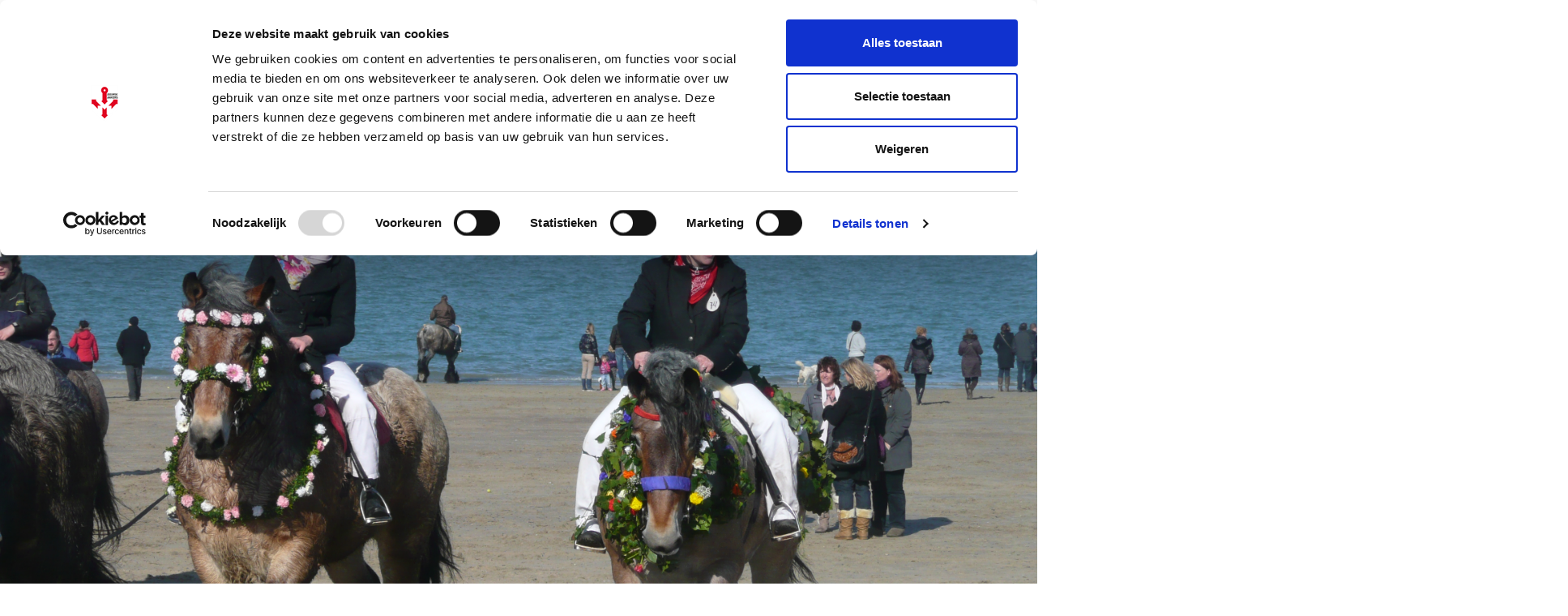

--- FILE ---
content_type: text/html; charset=UTF-8
request_url: https://www.zeeuwseankers.nl/activiteit/strao-scharendijke-2
body_size: 5133
content:
<!DOCTYPE html>
<html class="no-js" lang="nl">
<head>
	<meta charset="UTF-8">
	<meta http-equiv='X-UA-Compatible' content='IE=edge,chrome=1'>
	

	<meta name="viewport" content="width=device-width, initial-scale=1">

	<link rel="shortcut icon" href="/app/themes/innl/images/zeeuwseankers.png">
	<meta name="google-site-verification" content="RahbwW5_t9tGHBjwvWT62ERqizVWCHgXu2aozvPJLhs" />

	<!-- Google Tag Manager -->
	<script>(function(w,d,s,l,i){w[l]=w[l]||[];w[l].push({'gtm.start':
				new Date().getTime(),event:'gtm.js'});var f=d.getElementsByTagName(s)[0],
			j=d.createElement(s),dl=l!='dataLayer'?'&l='+l:'';j.async=true;j.src=
			'https://www.googletagmanager.com/gtm.js?id='+i+dl;f.parentNode.insertBefore(j,f);
		})(window,document,'script','dataLayer','GTM-PPP35W9');</script>
	<!-- End Google Tag Manager -->
	<style type="text/css" id="wpml-ls-inline-styles-additional-css">.header .wpml-ls { top: 2px!important; }</style>
<meta name='robots' content='index, follow, max-image-preview:large, max-snippet:-1, max-video-preview:-1' />
	<style>img:is([sizes="auto" i], [sizes^="auto," i]) { contain-intrinsic-size: 3000px 1500px }</style>
	<link rel="alternate" hreflang="nl" href="https://www.zeeuwseankers.nl/activiteit/strao-scharendijke-2" />
<link rel="alternate" hreflang="x-default" href="https://www.zeeuwseankers.nl/activiteit/strao-scharendijke-2" />

	<!-- This site is optimized with the Yoast SEO plugin v21.9.1 - https://yoast.com/wordpress/plugins/seo/ -->
	<title>Straô Scharendijke - Zeeuwse Ankers</title>
	<meta name="description" content="De straô is een jaarlijks terugkerende traditie op Schouwen. Tijdens de straô gaan ruiters met hun versierde paarden in optocht naar het strand. Op het" />
	<link rel="canonical" href="https://www.zeeuwseankers.nl/activiteit/strao-scharendijke-2" />
	<meta property="og:locale" content="nl_NL" />
	<meta property="og:type" content="article" />
	<meta property="og:title" content="Straô Scharendijke - Zeeuwse Ankers" />
	<meta property="og:description" content="De straô is een jaarlijks terugkerende traditie op Schouwen. Tijdens de straô gaan ruiters met hun versierde paarden in optocht naar het strand. Op het" />
	<meta property="og:url" content="https://www.zeeuwseankers.nl/activiteit/strao-scharendijke-2" />
	<meta property="og:site_name" content="Zeeuwse Ankers" />
	<meta property="article:publisher" content="https://www.facebook.com/Zeeuwse-Ankers-540605862697990/" />
	<meta property="article:modified_time" content="2020-02-04T09:54:05+00:00" />
	<meta property="og:image" content="https://www.zeeuwseankers.nl/app/uploads/2019/01/Straô-Noordwelle-57-1024x768.jpg" />
	<meta property="og:image:width" content="1024" />
	<meta property="og:image:height" content="768" />
	<meta property="og:image:type" content="image/jpeg" />
	<meta name="twitter:card" content="summary_large_image" />
	<meta name="twitter:site" content="@zeeuwseankers" />
	<meta name="twitter:label1" content="Est. reading time" />
	<meta name="twitter:data1" content="1 minuut" />
	<script type="application/ld+json" class="yoast-schema-graph">{"@context":"https://schema.org","@graph":[{"@type":"WebPage","@id":"https://www.zeeuwseankers.nl/activiteit/strao-scharendijke-2","url":"https://www.zeeuwseankers.nl/activiteit/strao-scharendijke-2","name":"Straô Scharendijke - Zeeuwse Ankers","isPartOf":{"@id":"https://www.zeeuwseankers.nl/#website"},"primaryImageOfPage":{"@id":"https://www.zeeuwseankers.nl/activiteit/strao-scharendijke-2#primaryimage"},"image":{"@id":"https://www.zeeuwseankers.nl/activiteit/strao-scharendijke-2#primaryimage"},"thumbnailUrl":"https://www.zeeuwseankers.nl/app/uploads/2019/01/Straô-Noordwelle-57.jpg","datePublished":"2020-02-04T09:53:06+00:00","dateModified":"2020-02-04T09:54:05+00:00","description":"De straô is een jaarlijks terugkerende traditie op Schouwen. Tijdens de straô gaan ruiters met hun versierde paarden in optocht naar het strand. Op het","breadcrumb":{"@id":"https://www.zeeuwseankers.nl/activiteit/strao-scharendijke-2#breadcrumb"},"inLanguage":"nl","potentialAction":[{"@type":"ReadAction","target":["https://www.zeeuwseankers.nl/activiteit/strao-scharendijke-2"]}]},{"@type":"ImageObject","inLanguage":"nl","@id":"https://www.zeeuwseankers.nl/activiteit/strao-scharendijke-2#primaryimage","url":"https://www.zeeuwseankers.nl/app/uploads/2019/01/Straô-Noordwelle-57.jpg","contentUrl":"https://www.zeeuwseankers.nl/app/uploads/2019/01/Straô-Noordwelle-57.jpg","width":3072,"height":2304},{"@type":"BreadcrumbList","@id":"https://www.zeeuwseankers.nl/activiteit/strao-scharendijke-2#breadcrumb","itemListElement":[{"@type":"ListItem","position":1,"name":"Home","item":"https://www.zeeuwseankers.nl/"},{"@type":"ListItem","position":2,"name":"Activiteiten","item":"https://www.zeeuwseankers.nl/activiteit"},{"@type":"ListItem","position":3,"name":"Straô Scharendijke"}]},{"@type":"WebSite","@id":"https://www.zeeuwseankers.nl/#website","url":"https://www.zeeuwseankers.nl/","name":"Zeeuwse Ankers","description":"","potentialAction":[{"@type":"SearchAction","target":{"@type":"EntryPoint","urlTemplate":"https://www.zeeuwseankers.nl/?s={search_term_string}"},"query-input":"required name=search_term_string"}],"inLanguage":"nl"}]}</script>
	<!-- / Yoast SEO plugin. -->


<style id='classic-theme-styles-inline-css' type='text/css'>
/*! This file is auto-generated */
.wp-block-button__link{color:#fff;background-color:#32373c;border-radius:9999px;box-shadow:none;text-decoration:none;padding:calc(.667em + 2px) calc(1.333em + 2px);font-size:1.125em}.wp-block-file__button{background:#32373c;color:#fff;text-decoration:none}
</style>
<link rel='stylesheet' id='wp-pagenavi-css' href='https://www.zeeuwseankers.nl/app/plugins/wp-pagenavi/pagenavi-css.css?ver=2.70' type='text/css' media='all' />
<link rel='stylesheet' id='app.css-css' href='https://www.zeeuwseankers.nl/app/themes/innl/public/app.3646bf.css?ver=6.8.3' type='text/css' media='all' />
<script type="text/javascript" id="wpml-cookie-js-extra">
/* <![CDATA[ */
var wpml_cookies = {"wp-wpml_current_language":{"value":"nl","expires":1,"path":"\/"}};
var wpml_cookies = {"wp-wpml_current_language":{"value":"nl","expires":1,"path":"\/"}};
/* ]]> */
</script>
<script type="text/javascript" src="https://www.zeeuwseankers.nl/app/plugins/sitepress-multilingual-cms/res/js/cookies/language-cookie.js?ver=484900" id="wpml-cookie-js" defer="defer" data-wp-strategy="defer"></script>
<script type="text/javascript" src="https://www.zeeuwseankers.nl/wp/wp-includes/js/jquery/jquery.min.js?ver=3.7.1" id="jquery-core-js"></script>
<script type="text/javascript" src="https://www.zeeuwseankers.nl/wp/wp-includes/js/jquery/jquery-migrate.min.js?ver=3.4.1" id="jquery-migrate-js"></script>
<script type="text/javascript" src="https://www.zeeuwseankers.nl/app/themes/innl/resources/assets/js/slick.min.js?ver=1.8.1" id="slick-js"></script>
<script type="text/javascript" src="https://www.zeeuwseankers.nl/app/themes/innl/public/app.4fd91f.js?ver=6.8.3" id="app.js-js"></script>
<script type="text/javascript" src="https://www.zeeuwseankers.nl/app/themes/innl/public/runtime.5fcba4.js?ver=6.8.3" id="runtime.js-js"></script>
<link rel="https://api.w.org/" href="https://www.zeeuwseankers.nl/wp-json/" /><link rel="alternate" title="oEmbed (JSON)" type="application/json+oembed" href="https://www.zeeuwseankers.nl/wp-json/oembed/1.0/embed?url=https%3A%2F%2Fwww.zeeuwseankers.nl%2Factiviteit%2Fstrao-scharendijke-2" />
<link rel="alternate" title="oEmbed (XML)" type="text/xml+oembed" href="https://www.zeeuwseankers.nl/wp-json/oembed/1.0/embed?url=https%3A%2F%2Fwww.zeeuwseankers.nl%2Factiviteit%2Fstrao-scharendijke-2&#038;format=xml" />
<meta name="generator" content="WPML ver:4.8.4 stt:37,1,4,3;" />
</head>

<body class="wp-singular activiteit-template-default single single-activiteit postid-5422 wp-theme-innl">
<!-- Google Tag Manager (noscript) -->
<noscript><iframe src="https://www.googletagmanager.com/ns.html?id=GTM-PPP35W9"
				  height="0" width="0" style="display:none;visibility:hidden"></iframe></noscript>
<!-- End Google Tag Manager (noscript) -->
	<header class="header">
		<div class="row main-menu">
			<div class="container">
				<div class="logo">
					<a href="https://www.zeeuwseankers.nl/">
						<img src="/app/themes/innl/images/zeeuwseankers.png" alt="Zeeuwse Ankers" class="header-logo-img">
					</a>
				</div>
				<nav class="main-menu">
					<span class="mobile-menu">
						<i class="fa fa-bars" aria-hidden="true"></i>
					</span>
					<span class="close-menu">
						<i class="fa fa-times" aria-hidden="true"></i>
					</span>
					<div class="menu-header-container"><ul id="menu-header" class="menu"><li id="menu-item-6822" class="menu-item menu-item-type-post_type menu-item-object-page menu-item-6822"><a href="https://www.zeeuwseankers.nl/ontdek-de-erfgoedlijnen">Erfgoedlijnen</a></li>
<li id="menu-item-2094" class="menu-item menu-item-type-post_type_archive menu-item-object-verhaal menu-item-2094"><a href="https://www.zeeuwseankers.nl/verhaal">Verhalen</a></li>
<li id="menu-item-2097" class="menu-item menu-item-type-post_type_archive menu-item-object-video menu-item-2097"><a href="https://www.zeeuwseankers.nl/video">Video&#8217;s</a></li>
<li id="menu-item-18864" class="menu-item menu-item-type-post_type menu-item-object-page menu-item-18864"><a href="https://www.zeeuwseankers.nl/route">Routes</a></li>
<li id="menu-item-2095" class="menu-item menu-item-type-custom menu-item-object-custom menu-item-2095"><a href="/nieuws">Nieuws</a></li>
<li id="menu-item-5863" class="menu-item menu-item-type-post_type menu-item-object-page menu-item-5863"><a href="https://www.zeeuwseankers.nl/collecties">Collecties</a></li>
</ul></div>				</nav>

				<div class="right search_bar">
                    <form action="https://www.zeeuwseankers.nl" method="get">
                        <input type="text" name="s" placeholder="Zoeken"  autofocus autocomplete="off">
                        <button type="submit" name="search_btn">
                            <i class="fa fa-search" aria-hidden="true"></i>
                        </button>
                    </form>
				</div>

				
<div class="wpml-ls-statics-shortcode_actions wpml-ls wpml-ls-legacy-list-horizontal">
	<ul role="menu"><li class="wpml-ls-slot-shortcode_actions wpml-ls-item wpml-ls-item-nl wpml-ls-current-language wpml-ls-first-item wpml-ls-item-legacy-list-horizontal" role="none">
				<a href="https://www.zeeuwseankers.nl/activiteit/strao-scharendijke-2" class="wpml-ls-link" role="menuitem" >
                    <span class="wpml-ls-native" role="menuitem">NL</span></a>
			</li><li class="wpml-ls-slot-shortcode_actions wpml-ls-item wpml-ls-item-en wpml-ls-item-legacy-list-horizontal" role="none">
				<a href="https://www.zeeuwseankers.nl/en" class="wpml-ls-link" role="menuitem"  aria-label="Overschakelen naar EN(EN)" title="Overschakelen naar EN(EN)" >
                    <span class="wpml-ls-native" lang="en">EN</span></a>
			</li><li class="wpml-ls-slot-shortcode_actions wpml-ls-item wpml-ls-item-fr wpml-ls-item-legacy-list-horizontal" role="none">
				<a href="https://www.zeeuwseankers.nl/fr" class="wpml-ls-link" role="menuitem"  aria-label="Overschakelen naar FR(FR)" title="Overschakelen naar FR(FR)" >
                    <span class="wpml-ls-native" lang="fr">FR</span></a>
			</li><li class="wpml-ls-slot-shortcode_actions wpml-ls-item wpml-ls-item-de wpml-ls-last-item wpml-ls-item-legacy-list-horizontal" role="none">
				<a href="https://www.zeeuwseankers.nl/de" class="wpml-ls-link" role="menuitem"  aria-label="Overschakelen naar DE(DE)" title="Overschakelen naar DE(DE)" >
                    <span class="wpml-ls-native" lang="de">DE</span></a>
			</li></ul>
</div>
			</div>
		</div>
	</header>

<div class="slideshow parallax">
	<div class="caroussel">
			<div class="item" style="background-image: url('https://www.zeeuwseankers.nl/app/uploads/2019/01/Straô-Noordwelle-57.jpg'); ">
				<div class="container">


				</div>
			</div>
		</div>
	</div>
</div>

<div class="row main">
	<div class="container">
        		<div class="content">
            <div class="title">
                <h1>Straô Scharendijke</h1>
                            </div>

            <div class="meta">
                <span> activiteit</span>

                                    <span class="author"><a href="https://www.zeeuwseankers.nl/author/redactie-zeeuwse-ankers">Redactie Zeeuwse Ankers</a>, 14/03/2020 - 14/03/2020</span>
                            </div>

				

				<div class="description">
					<p>De straô is een jaarlijks terugkerende traditie op Schouwen. Tijdens de straô gaan ruiters met hun versierde paarden in optocht naar het strand. Op het strand aangekomen, leiden de ruiters hun paarden de branding in waar de paardenhoeven worden gespoeld.</p>
<p>Na afloop is er ringsteken in de Dorpsstraat.</p>
<p>De straô vindt in een vaste volgorde in zes dorpen plaats. Acht weken voor Pasen is Renesse als eerste aan de beurt. Dit jaar zijn de data van de straôvieringen als volgt: Renesse (15 februari), Burgh-Haamstede (22 februari), Noordwelle (29 februari), Ellemeet (7 maart), Scharendijke (14 maart) en Serooskerke (21 maart).</p>
<h3>Praktische informatie</h3>
<p>Datum: zaterdag 14 maart 2020.<br />
Tijd: 12.00 uur keuring van de paarden, 12.30 aanvang strandrit naar de Brouwersdam.</p>
<p><a class="btn blue" href="https://www.vvvzeeland.nl/nl/strao-rijden-in-scharendijke-oid51448/" target="_blank" rel="noopener noreferrer">Meer informatie</a></p>
				</div>

			        </div>

		<aside class="sidebar">
			<div class="box social">
				<h3>Delen</h3>
				<a href="https://www.facebook.com/sharer/sharer.php?u=https://www.zeeuwseankers.nl/activiteit/strao-scharendijke-2" rel="nofollow" target="_blank"><i class="fa fa-facebook" aria-hidden="true"></i></a>
				<a href="https://twitter.com/home?status=https://www.zeeuwseankers.nl/activiteit/strao-scharendijke-2" rel="nofollow" target="_blank"><i class="fa fa-twitter" aria-hidden="true"></i></a>
            </div>

                        <div class="box tags">
                            </div>
            
                            <div class="box related">
                    <div class="title">
                        <h3>Lees ook</h3>
                    </div>

                    <div class="grid">
                                                <article>
                                <a href="https://www.zeeuwseankers.nl/verhaal/strao-op-schouwen">
                                    <div class="img"
                                         style="background-image: url(https://www.zeeuwseankers.nl/app/uploads/2018/05/201312191452b2f76c188dc-300x225.jpg);"></div>
                                </a>
                                <h3><a href="https://www.zeeuwseankers.nl/verhaal/strao-op-schouwen">Straô op Schouwen</a>
                                </h3>
                            </article>
                                            </div>
                </div>
                
		    </aside>
        </div>
	</div>
</div>

<footer class="footer">
    <div class="top">
        <div class="container">
            <div class="row">
                <div class="col">
                    <p>Zeeuwse Ankers vertelt de verhalen over landschappen, monumenten, voorwerpen en mensen uit het verleden. Zeeuwse Ankers nodigt uit tot ontmoeten en beleven. Zeeuwse Ankers verbindt het verleden, heden en de toekomst van Zeeland.</p>
                </div>

				                <div class="col right">
                    <a href="/gemeenten">Gemeenten</a>
                </div>
				            </div>

            <div class="row subnav">
                <div class="col">
                    <div class="menu-header-container"><ul id="menu-header-1" class="menu"><li class="menu-item menu-item-type-post_type menu-item-object-page menu-item-6822"><a href="https://www.zeeuwseankers.nl/ontdek-de-erfgoedlijnen">Erfgoedlijnen</a></li>
<li class="menu-item menu-item-type-post_type_archive menu-item-object-verhaal menu-item-2094"><a href="https://www.zeeuwseankers.nl/verhaal">Verhalen</a></li>
<li class="menu-item menu-item-type-post_type_archive menu-item-object-video menu-item-2097"><a href="https://www.zeeuwseankers.nl/video">Video&#8217;s</a></li>
<li class="menu-item menu-item-type-post_type menu-item-object-page menu-item-18864"><a href="https://www.zeeuwseankers.nl/route">Routes</a></li>
<li class="menu-item menu-item-type-custom menu-item-object-custom menu-item-2095"><a href="/nieuws">Nieuws</a></li>
<li class="menu-item menu-item-type-post_type menu-item-object-page menu-item-5863"><a href="https://www.zeeuwseankers.nl/collecties">Collecties</a></li>
</ul></div>                </div>

                <div class="col social">
                    <p>
                        <span>Volg Zeeuwse Ankers</span>
                    <a href="https://www.facebook.com/Zeeuwse-Ankers-540605862697990/" target="_blank" rel="nofollow"><i
                                class="fa fa-facebook" aria-hidden="true"></i></a>
                    <a href="https://twitter.com/zeeuwseankers" target="_blank" rel="nofollow"><i
                                class="fa fa-twitter" aria-hidden="true"></i></a>
                    </p>
                </div>
            </div>
        </div>
    </div>

    <div class="footer_nav">
        <div class="container">
            <div class="menu-footer-menu-2-container"><ul id="menu-footer-menu-2" class="menu"><li id="menu-item-2136" class="menu-item menu-item-type-post_type menu-item-object-page menu-item-2136"><a href="https://www.zeeuwseankers.nl/disclaimer">Disclaimer</a></li>
<li id="menu-item-2137" class="menu-item menu-item-type-post_type menu-item-object-page menu-item-2137"><a href="https://www.zeeuwseankers.nl/gebruikersvoorwaarden">Gebruikersvoorwaarden</a></li>
<li id="menu-item-2140" class="menu-item menu-item-type-post_type menu-item-object-page menu-item-privacy-policy menu-item-2140"><a rel="privacy-policy" href="https://www.zeeuwseankers.nl/privacy">Privacy</a></li>
<li id="menu-item-5662" class="menu-item menu-item-type-post_type menu-item-object-page menu-item-5662"><a href="https://www.zeeuwseankers.nl/toegankelijkheidsverklaring">Toegankelijkheidsverklaring</a></li>
<li id="menu-item-2139" class="menu-item menu-item-type-post_type menu-item-object-page menu-item-2139"><a href="https://www.zeeuwseankers.nl/colofon">Colofon</a></li>
<li id="menu-item-2175" class="menu-item menu-item-type-post_type menu-item-object-page menu-item-2175"><a href="https://www.zeeuwseankers.nl/over-zeeuwse-ankers">Over Zeeuwse Ankers</a></li>
<li id="menu-item-2138" class="menu-item menu-item-type-post_type menu-item-object-page menu-item-2138"><a href="https://www.zeeuwseankers.nl/contact">Contact</a></li>
<li id="menu-item-4152" class="menu-item menu-item-type-custom menu-item-object-custom menu-item-4152"><a href="https://laposta.nl/f/ssgjxngbyqgt">Aanmelden nieuwsbrief</a></li>
</ul></div>        </div>
    </div>
</footer>
<script type="speculationrules">
{"prefetch":[{"source":"document","where":{"and":[{"href_matches":"\/*"},{"not":{"href_matches":["\/wp\/wp-*.php","\/wp\/wp-admin\/*","\/app\/uploads\/*","\/app\/*","\/app\/plugins\/*","\/app\/themes\/innl\/*","\/*\\?(.+)"]}},{"not":{"selector_matches":"a[rel~=\"nofollow\"]"}},{"not":{"selector_matches":".no-prefetch, .no-prefetch a"}}]},"eagerness":"conservative"}]}
</script>
<link rel='stylesheet' id='wpml-legacy-horizontal-list-0-css' href='https://www.zeeuwseankers.nl/app/plugins/sitepress-multilingual-cms/templates/language-switchers/legacy-list-horizontal/style.min.css?ver=1' type='text/css' media='all' />
<script type="text/javascript" src="//cdn.jsdelivr.net/npm/slick-carousel@1.8.1/slick/slick.min.js"></script>
<link href="//maxcdn.bootstrapcdn.com/font-awesome/4.6.3/css/font-awesome.min.css" rel="stylesheet">
</body>
</html>
